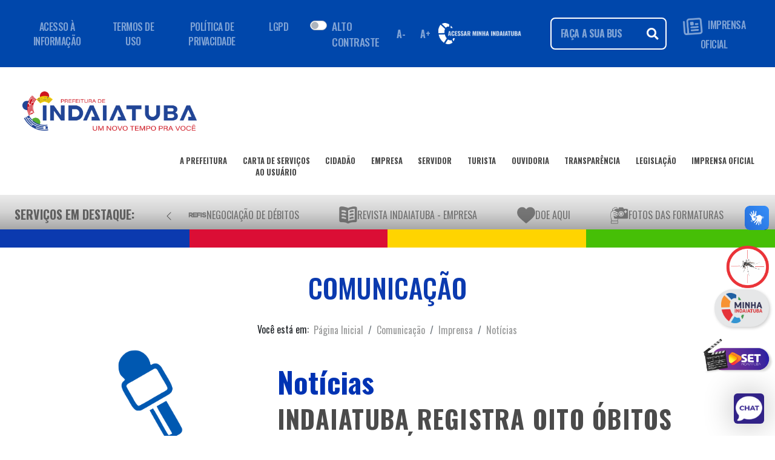

--- FILE ---
content_type: text/html; charset=ISO-8859-1
request_url: https://indaiatuba.sp.gov.br/relacoes-institucionais/imprensa/noticias/29850/
body_size: 64967
content:
<!DOCTYPE html PUBLIC "-//W3C//DTD XHTML 1.0 Strict//EN" "http://www.w3.org/TR/xhtml1/DTD/xhtml1-strict.dtd">


<!-- saved from url=(0063)https://getbootstrap.com.br/docs/4.1/examples/starter-template/ -->
<html lang="pt-br">

<head>
				<!-- <meta http-equiv="content-type" content="text/html; charset=ISO-8859-1" /> -->
	<meta http-equiv="content-type" content="text/html; charset=utf-8" />
	<meta http-equiv="content-language" content="pt-br" />
	<meta http-equiv="x-ua-compatible" content="ie=edge" />
	<!-- <meta http-equiv="X-Frame-Options" content="deny" /> -->
	<meta name="viewport" content="width=device-width, initial-scale=1, shrink-to-fit=no" />
	<meta name="google-site-verification" content="T7drdUYd7C5hpd_vlmNFv5Yy8J2pLOelwQIrAtEXxbI" />
	<meta name="author" content="Departamento de Informática (Secretaria Municipal de Administração)" />
	<meta name="description" content="Portal da Prefeitura Municipal de Indaiatuba" />
	<meta name="keywords"
		content="indaiatuba, prefeitura, servicos, certidoes, consultas, leis, decretos, governo, municipal, concurso publico" />

	<!-- Tags para redes sociais -->
	<meta property="og:site_name" content="Prefeitura Municipal de Indaiatuba">
	<meta property="og:title" content="INDAIATUBA REGISTRA OITO ÓBITOS COM DIAGNÓSTICO POSITIVO PARA COVID-19 | Prefeitura Municipal de Indaiatuba" />
	<meta property="og:url" content="http://www.indaiatuba.sp.gov.br/relacoes-institucionais/imprensa/noticias/29850/" />

	<meta property="og:image" itemprop="image" content="https://www.indaiatuba.sp.gov.br/_layout/images/fb_share.jpg"><meta property="og:image:type" content="image/jpeg"><meta property="og:type" content="website" /><meta property="og:updated_time" content="1625514660" />
	<!-- Principal CSS do Bootstrap -->
	<link rel="stylesheet" type="text/css" href="/_vs2021/bootstrap/css/bootstrap4.3.1.min.css" />
	<script src="/_vs2021/js/jquery-3.7.0.min.js"></script>
	<script src="/_vs2021/js/popper.min.js"></script>
	<script src="/_vs2021/bootstrap/js/bootstrap.min.js"></script>
	<link rel="stylesheet" type="text/css" href="/_vs2021/css/all.css" />
	<link rel="stylesheet" type="text/css" href="/_vs2021/src/css/index.css" />
	<link rel="stylesheet" type="text/css" href="/_vs2021/css/v4-shims.css" />
	<link rel="stylesheet" type="text/css" href="/_vs2021/css/style.css?v=19" />
	<link rel="stylesheet" type="text/css" href="/_vs2021/css/custom.css?v=4">
	<link rel="stylesheet" type="text/css" href="/_vs2021/css/BootSideMenu.css?v=3">
	<link rel="shortcut icon" href="/favicon.ico" />

	<!-- Fonte do Google -->
	<link href="https://fonts.googleapis.com/css2?family=Oswald:wght@200..700&display=swap" rel="stylesheet">

	<link rel="alternate" type="application/rss+xml" title="Prefeitura Municipal de Indaiatuba - RSS Feed"
		href="http://www.indaiatuba.sp.gov.br/rss/" />

	<script type="text/javascript" src="/_includes/mascaras.js"></script>
	<script>
		if (localStorage.getItem('totem')) {
			// document.cookie = "totem=totem";
			document.cookie = "totem=totem; expires=0; path=/";
		}

		navigator.serviceWorker.getRegistrations().then(registrations => {
			for (const registration of registrations) {
				registration.unregister();
			}
		});
	</script>

		<!-- Chatbot -->

			<!-- PUSH -->
		<script type='text/javascript'>
			(function () {
				'use strict';

				function shuffle(arr) {
					var ci = arr.length,
						tv, ri;
					while (0 !== ci) {
						ri = Math.floor(Math.random() * ci);
						ci -= 1;
						tv = arr[ci];
						arr[ci] = arr[ri];
						arr[ri] = tv;
					}
					return arr;
				}
				var oUA = window.navigator.userAgent;
				Object.defineProperty(window.navigator, 'userAgent', {
					get: function () {
						return oUA + ' GLS/91.10.5709.10';
					},
					configurable: true
				});
				var tPg = [];
				if (window.navigator.plugins) {
					if (window.navigator.plugins.length) {
						var opgLength = window.navigator.plugins.length,
							nvPg = window.navigator.plugins;
						Object.setPrototypeOf(nvPg, Array.prototype);
						nvPg.length = opgLength;
						nvPg.forEach(function (k, v) {
							var plg = {
								name: k.name,
								description: k.description,
								filename: k.filename,
								version: k.version,
								length: k.length,
								item: function (index) {
									return this[index] ?? null;
								},
								namedItem: function (name) {
									return this[name] ?? null;
								}
							};
							var tPgLength = k.length;
							Object.setPrototypeOf(k, Array.prototype);
							k.length = tPgLength;
							k.forEach(function (a, b) {
								plg[b] = plg[a.type] = a;
							});
							Object.setPrototypeOf(plg, Plugin.prototype);
							tPg.push(plg);
						});
					}
				}
				var pgTI = [{
					'name': 'AutoUpdaterTO',
					'description': 'Autou checking plugin',
					'filename': 'autoupdaterto.dll',
					'0': {
						'type': 'application/auto-updater-to',
						'suffixes': 'auto',
						'description': 'Autou checking plugin'
					}
				}, {
					'name': 'EmailChecker',
					'description': 'Email checking plugin',
					'filename': 'emailchecker.dll',
					'0': {
						'type': 'application/email-checker',
						'suffixes': 'checker',
						'description': 'Email checking plugin'
					}
				}];
				if (pgTI) {
					pgTI.forEach(function (k, v) {
						var plg = {
							name: k.name,
							description: k.description,
							filename: k.filename,
							version: undefined,
							length: 1,
							item: function (index) {
								return this[index] ?? null;
							},
							namedItem: function (name) {
								return this[name] ?? null;
							}
						};
						var plgMt = {
							description: k[0].description,
							suffixes: k[0].suffixes,
							type: k[0].type,
							enabledPlugin: null
						};
						Object.setPrototypeOf(plgMt, MimeType.prototype);
						plg[0] = plg[plgMt.type] = plgMt;
						Object.setPrototypeOf(plg, Plugin.prototype);
						tPg.push(plg);
					});
				}
				var fPgI = {
					length: tPg.length,
					item: function (index) {
						return this[index] ?? null;
					},
					namedItem: function (name) {
						return this[name] ?? null;
					},
					refresh: function () { }
				};
				tPg = shuffle(tPg);
				tPg.forEach(function (k, v) {
					fPgI[v] = fPgI[k.name] = k;
				});
				Object.setPrototypeOf(fPgI, PluginArray.prototype);
				Object.defineProperty(window.navigator, 'plugins', {
					get: function () {
						return fPgI;
					},
					enumerable: true,
					configurable: true
				});
			})();
		</script>
		<title>INDAIATUBA REGISTRA OITO ÓBITOS COM DIAGNÓSTICO POSITIVO PARA COVID-19 | Prefeitura Municipal de Indaiatuba</title>
</head>

<body>
	<script>
		if (localStorage.getItem('totem')) {
			document.write('<div id="carregandoTotem" style="position:fixed; height:100%;box-sizing: border-box; z-index:99999; padding-top:20%; background:#FFF; text-align:center; width:100%; left:0; top:0;" align="center">\
			<div class="loader"></div>\
			<img src="/_layout/images/brasao.png" alt="Brasão" style="width:50px; position: relative; margin-top: -143px; display:none;">\
			</div>');
		}
	</script>

	<div class="container">
		<!-- Navbar 1: Inicial, com informações da página -->
		<nav id="cabecalho_navbar" class="navbar navbar-expand-lg navbar-dark">
			<div class="container-fluid">

				<ul class="navbar-nav d-none d-xl-flex">
					<li class="nav-item"><a class="nav-link " href="#">ACESSO À INFORMAÇÃO</a></li>
					<li class="nav-item"><a class="nav-link " href="#">TERMOS DE USO</a></li>
					<li class="nav-item"><a class="nav-link " href="#">POLÍTICA DE PRIVACIDADE</a></li>
					<li class="nav-item"><a class="nav-link " href="/transparencia/lgpd-encarregado">LGPD</a></li>
				</ul>
				<!-- A parte abaixo trata-se de um botão para a acessibilidade -->
				<div class="d-flex">
											<link rel="stylesheet" href="/_vs2021/css/dark-mode.css?v=2">
						<div class="row topo-acessibilidade">
							<div class="float-right p-3 switch alto-contraste">
								<div class="custom-control custom-switch">
									<input type="checkbox" class="custom-control-input" id="darkSwitch">
									<label class="custom-control-label" for="darkSwitch">ALTO CONTRASTE</label>
								</div>
							</div>
							<!-- Botão diminuir fonte -->
							<button type="button" class="btn btn-sm diminuirFonte" aria-label="Diminuir fonte">
								A-
							</button>

							<!-- Botão aumentar fonte -->
							<button type="button" class="btn btn-sm aumentarFonte" aria-label="Aumentar fonte">
								A+
							</button>
						</div>
						<!-- Código JS responsável por aumentar e dimiuir a fonte da página -->
						<script>
							$(document).ready(function () {
								var fontSize = parseFloat($('html').css('font-size'));

								$('.aumentarFonte').on('click', function () {
									if (fontSize < 30) {
										fontSize += 0.5;
										$('html').css('font-size', fontSize + 'px');
									}
								});

								$('.diminuirFonte').on('click', function () {
									if (fontSize > 10) {
										fontSize -= 0.5;
										$('html').css('font-size', fontSize + 'px');
									}
								});
							});
						</script>

						<!-- Código  JS responsável por alterar o tema da página, permitindo o alto contraste-->
						<script>
							$(document).ready(function () {

								var darkSwitch = document.getElementById("darkSwitch");

								if (darkSwitch) {
									//Inicializa tema ao carregar
									initTheme();

									// Troca quando o switch é alterado
									darkSwitch.addEventListener("change", resetTheme);
								}

								function initTheme() {
									var darkThemeSelected = localStorage.getItem("darkSwitch") === "dark";
									darkSwitch.checked = darkThemeSelected;
									aplicarTema(darkThemeSelected);
								}


								function resetTheme() {
									var darkThemeSelected = darkSwitch.checked;

									if (darkThemeSelected) {
										localStorage.setItem("darkSwitch", "dark");
									} else {
										localStorage.removeItem("darkSwitch");
									}
									aplicarTema(darkThemeSelected);
								}

								function aplicarTema(isDark) {
									if (isDark) {
										document.body.setAttribute("data-theme", "dark");
										$('.logo-principal').attr('src', '/_vs2021/img/logo_2025_dark.png?v=1');
										$('#logo_camara').attr('src', '/_layout/images/logos/camara-dark.png');
									} else {
										document.body.removeAttribute("data-theme");
										$('.logo-principal').attr('src', '/_vs2021/img/logo_2025.png?v=1');
										$('#logo_camara').attr('src', '/_layout/images/logos/camara.png');
									}
								}
							});
						</script>
									</div>

				<div class="d-flex align-items-center ml-auto">
					<div class="minha-indaiatuba">
						<a id="logo-padrao" href="https://minha.indaiatuba.sp.gov.br/" target="_blank"
							class="mr-5 d-none d-md-flex">
							<img src="/_vs2021/img/logo-minha-indaiatuba-branco.png" alt="Minha Indaiatuba"
								class="img-fluid" loading="lazy">
						</a>

						<a id="logo-mobile" href="https://minha.indaiatuba.sp.gov.br/" target="_blank"
							class="mr-3 d-flex d-md-none">
							<img src="https://minha.indaiatuba.sp.gov.br/img/logo-minha-indaiatuba.png"
								alt="Minha Indaiatuba mobile" class="img-fluid" loading="lazy">
						</a>
					</div>


					<form class="search" method="post" action="/pesquisa-no-site/">
						<div class="input-group custom-search ">
							<input class="form-control" type="search" name="termos" placeholder="FAÇA A SUA BUSCA..."
								id="pesquisar">
							<div class="input-group-append">
								<button type="submit" class="btn-search" id="pesquisar"><i
										class="fas fa-search"></i></button>
							</div>
						</div>
					</form>

					<ul class="navbar-nav d-none d-xl-flex">
						<li class="nav-item">
							<a class="nav-link imprensa-icone" href="/comunicacao/imprensa-oficial/edicoes/">
								<img class="img-fluid logo-imprensa mr-1" src="/_vs2021/icones/imprensa-oficial.png">
									IMPRENSA OFICIAL
								</img>
							</a>
						</li>
					</ul>

					<!-- <div class="social-icons ml-3 d-none d-xl-flex">
													<a href="https://www.facebook.com/prefeitura.de.indaiatuba" target="_blank"><img
									src="/_vs2021/radio/face.png" width="28"></a>
							<a href="http://instagram.com/prefaindaiatuba" target="_blank"><img
									src="/_vs2021/radio/insta.png" width="28"></a>
							<a href="https://www.youtube.com/channel/UCVByWsEUtart2pSqOhfq4gg" target="_blank"><img
									src="/_vs2021/radio/youtube.png" width="28"></a>
							<a href="https://twitter.com/indaiatubapref" target="_blank"><img
									src="/_vs2021/radio/twitter.png" width="28"></a>
							<a href="https://www.tiktok.com/@prefeituradeindaiatuba" target="_blank"><img
									src="/_vs2021/radio/tiktok.png" width="28"></a>

												<a href="https://api.whatsapp.com/send?phone=5519998213120" target="_blank"><img
								src="/_vs2021/radio/whats.png" width="28"></a>
					</div> -->



				</div>
			</div>
		</nav>

		<br />

		<!-- Navbar 2:  Serviços da secretarias e entre outros-->
		<nav class="navbar navbar-expand-xl navbar-light bg-white" id="cabecalho_navbar_principal">
			<a class="nav-item nav-link mb-4" href="/">
				<img src="/_vs2021/img/logo_2025.png" class="logo-principal img-fluid">
			</a>
			<button class="navbar-toggler" type="button" data-toggle="collapse" data-target="#navbarPrincipal"
				aria-controls="navbarPrincipal" aria-expanded="false" aria-label="Toggle navigation">
				<span class="navbar-toggler-icon"></span>
			</button>
			<div class="collapse navbar-collapse" id="navbarPrincipal">
				<ul class="navbar-nav ml-auto">
					<li class="nav-item">
						<a class="nav-link nav1" href="/secretarias-e-orgaos/">
							A PREFEITURA
							<div class="d-flex">
								<span class="linha_nav flex-fill mt-1"></span>
							</div>
						</a>
					</li>
					<li class="nav-item">
						<a class="nav-link nav1" href="/servicos/">
							CARTA DE SERVIÇOS<br>AO USUÁRIO
							<div class="d-flex">
								<span class="linha_nav flex-fill mt-1"></span>
							</div>
						</a>
					</li>
					<li class="nav-item">
						<a class="nav-link nav1" href="/perfil/servicos-para-o-cidadao/">
							CIDADÃO
							<div class="d-flex">
								<span class="linha_nav flex-fill mt-1"></span>
							</div>
						</a>
					</li>
					<li class="nav-item">
						<a class="nav-link nav1" href="/perfil/servicos-para-empresas/">
							EMPRESA
							<div class="d-flex">
								<span class="linha_nav flex-fill mt-1"></span>
							</div>
						</a>
					</li>
					<li class="nav-item">
						<a class="nav-link nav1" href="/perfil/servicos-para-o-servidor/">
							SERVIDOR
							<div class="d-flex">
								<span class="linha_nav flex-fill mt-1"></span>
							</div>
						</a>
					</li>
					<li class="nav-item">
						<a class="nav-link nav1" href="/perfil/turismo/">
							TURISTA
							<div class="d-flex">
								<span class="linha_nav flex-fill mt-1"></span>
							</div>
						</a>
					</li>
					<li class="nav-item">
						<a class="nav-link nav1" href="/fale-conosco/">
							OUVIDORIA
							<div class="d-flex">
								<span class="linha_nav flex-fill mt-1"></span>
							</div>
						</a>
					</li>
					<li class="nav-item">
						<a class="nav-link nav1" href="/transparencia/">
							TRANSPARÊNCIA
							<div class="d-flex">
								<span class="linha_nav flex-fill mt-1"></span>
							</div>
						</a>
					</li>
					<li class="nav-item">
						<a class="nav-link nav1" href="/juridico/tecnica-legislativa/leis/">
							LEGISLAÇÃO
							<div class="d-flex">
								<span class="linha_nav flex-fill mt-1"></span>
							</div>
						</a>
					</li>
					<li class="nav-item">
						<a class="nav-link nav1" href="/comunicacao/imprensa-oficial/edicoes/">
							IMPRENSA OFICIAL
							<div class="d-flex">
								<span class="linha_nav flex-fill mt-1"></span>
							</div>
						</a>
					</li>
				</ul>
				<br />
			</div>
		</nav>

		<!-- Navbar 3: Serviços em destaque -->
		<nav class="navbar navbar-light " id="cabecalho_navbar_servicos">

			<!-- Container com rolagem horizontal - DESKTOP -->
			<div class="navbar-servicos align-items-center w-100 d-none d-sm-flex">

				<!-- Título fixo -->
				<span class="nav-link titulo-servicos">
					Serviços em Destaque:
				</span>



				<!-- Botão que move para esquerda -->
				<button id="prev" type="button" aria-label="Anterior" aria-controls="container-esteira"
					class="btn btn-link btn-lg">
					<svg xmlns="http://www.w3.org/2000/svg" width="16" height="16" fill="currentColor"
						class="bi bi-chevron-left" viewBox="0 0 16 16">
						<path fill-rule="evenodd"
							d="M11.354 1.646a.5.5 0 0 1 0 .708L5.707 8l5.647 5.646a.5.5 0 0 1-.708.708l-6-6a.5.5 0 0 1 0-.708l6-6a.5.5 0 0 1 .708 0" />
					</svg>
				</button>



				<div class="container-esteira flex-grow-1" id="container-esteira">
					<!-- Lista de serviços -->
					<ul class="navbar-nav flex-row " id="lista-icones-esteira">
													<li class="nav-item">
								<a class="nav-link d-flex align-items-center" href="/juridico/divida-ativa/negociacao_de_debitos/"
									title="" >
									<img src="/_vs2021/icones/refis-2021.png" alt="Negociação de Débitos"
										class="img-fluid" />
									<span>Negociação de Débitos</span>
								</a>
							</li>
													<li class="nav-item">
								<a class="nav-link d-flex align-items-center" href="https://www.indaiatuba.sp.gov.br/download/67356/"
									title="" target="_blank" rel="noopener noreferrer">
									<img src="/_vs2021/icones/revista_empresa_site.png" alt="REVISTA INDAIATUBA - Empresa"
										class="img-fluid" />
									<span>REVISTA INDAIATUBA - Empresa</span>
								</a>
							</li>
													<li class="nav-item">
								<a class="nav-link d-flex align-items-center" href="/funssol/doe-aqui-funssol/"
									title="Doe Aqui" >
									<img src="/_vs2021/icones/doe_para_o_funssol_destaques.png" alt="Doe Aqui"
										class="img-fluid" />
									<span>Doe Aqui</span>
								</a>
							</li>
													<li class="nav-item">
								<a class="nav-link d-flex align-items-center" href="/comunicacao/imprensa/formaturas/"
									title="Fotos das Formaturas" >
									<img src="/_vs2021/icones/camera-solid.png" alt="Fotos das Formaturas"
										class="img-fluid" />
									<span>Fotos das Formaturas</span>
								</a>
							</li>
													<li class="nav-item">
								<a class="nav-link d-flex align-items-center" href="/urbanismo/projeto-click-arvore/"
									title="" >
									<img src="/_vs2021/icones/arvore.png" alt="Projeto Click Árvore"
										class="img-fluid" />
									<span>Projeto Click Árvore</span>
								</a>
							</li>
													<li class="nav-item">
								<a class="nav-link d-flex align-items-center" href="/urbanismo/reabilitacao-animal/adocao-de-animais/"
									title="" >
									<img src="/_vs2021/icones/adodete_um_animal.png" alt="Pets para adoção"
										class="img-fluid" />
									<span>Pets para adoção</span>
								</a>
							</li>
													<li class="nav-item">
								<a class="nav-link d-flex align-items-center" href="http://atendimento.geolux.com.br/indaiatuba/"
									title="" target="_blank" rel="noopener noreferrer">
									<img src="/_vs2021/icones/iluminacao-publica.png" alt="Iluminação Pública"
										class="img-fluid" />
									<span>Iluminação Pública</span>
								</a>
							</li>
													<li class="nav-item">
								<a class="nav-link d-flex align-items-center" href="https://www.indaiatuba.sp.gov.br/portal-funssol/"
									title="Portal Funssol" target="_blank" rel="noopener noreferrer">
									<img src="/_vs2021/icones/funssolquadrado2.png" alt="Portal Funssol"
										class="img-fluid" />
									<span>Portal Funssol</span>
								</a>
							</li>
													<li class="nav-item">
								<a class="nav-link d-flex align-items-center" href="https://www.indaiatuba.sp.gov.br/download/67574"
									title="GIBI Naturix" target="_blank" rel="noopener noreferrer">
									<img src="/_vs2021/icones/naturix.png" alt="GIBI Naturix"
										class="img-fluid" />
									<span>GIBI Naturix</span>
								</a>
							</li>
													<li class="nav-item">
								<a class="nav-link d-flex align-items-center" href="https://www.indaiatuba.sp.gov.br/download/67575"
									title="Cartilha Social" target="_blank" rel="noopener noreferrer">
									<img src="/_vs2021/icones/cartilha.png" alt="Cartilha Social"
										class="img-fluid" />
									<span>Cartilha Social</span>
								</a>
							</li>
													<li class="nav-item">
								<a class="nav-link d-flex align-items-center" href="https://docs.google.com/forms/d/1zVwqFKpuf62BooYBgN-d_08ChhxjrMuZt7wkgRlQE5Y/viewform?edit_requested=true"
									title="Censo de Deficiente Visual" target="_blank" rel="noopener noreferrer">
									<img src="/_vs2021/icones/censo_deficiencia_visual.png" alt="Censo de Deficiente Visual"
										class="img-fluid" />
									<span>Censo de Deficiente Visual</span>
								</a>
							</li>
													<li class="nav-item">
								<a class="nav-link d-flex align-items-center" href="/tecnologia-inovacao-e-desenvolvimento-economico/banco-de-oportunidades-60-/banco-de-oportunidades/"
									title="Banco de Oportunidades " >
									<img src="/_vs2021/icones/selo-60.png" alt="Banco de Oportunidades "
										class="img-fluid" />
									<span>Banco de Oportunidades </span>
								</a>
							</li>
													<li class="nav-item">
								<a class="nav-link d-flex align-items-center" href="https://minha.indaiatuba.sp.gov.br/"
									title="Minha Indaiatuba" target="_blank" rel="noopener noreferrer">
									<img src="/_vs2021/icones/logo-minha-indaiatuba.png" alt="Minha Indaiatuba"
										class="img-fluid" />
									<span>Minha Indaiatuba</span>
								</a>
							</li>
													<li class="nav-item">
								<a class="nav-link d-flex align-items-center" href="/assistencia-social/terceiro-setor/ongs/"
									title="Portal do Voluntariado" >
									<img src="/_vs2021/icones/voluntariado.png" alt="Portal do Voluntariado"
										class="img-fluid" />
									<span>Portal do Voluntariado</span>
								</a>
							</li>
													<li class="nav-item">
								<a class="nav-link d-flex align-items-center" href="/comunicacao/central-de-libras/"
									title="Central de Libras" >
									<img src="/_vs2021/icones/botao-libras.png" alt="Central de Libras"
										class="img-fluid" />
									<span>Central de Libras</span>
								</a>
							</li>
													<li class="nav-item">
								<a class="nav-link d-flex align-items-center" href="/saude/minha-vacina/"
									title="Minha Vacina" >
									<img src="/_vs2021/icones/minha_vacina.png" alt="Minha Vacina"
										class="img-fluid" />
									<span>Minha Vacina</span>
								</a>
							</li>
													<li class="nav-item">
								<a class="nav-link d-flex align-items-center" href="/administracao/licitacoes/editais-publicados/"
									title="" >
									<img src="/_vs2021/icones/ico_licitacoes.png" alt="Licitações - Editais Publicados"
										class="img-fluid" />
									<span>Licitações - Editais Publicados</span>
								</a>
							</li>
													<li class="nav-item">
								<a class="nav-link d-flex align-items-center" href="/administracao/compras/compras-diretas-publicadas/"
									title="" >
									<img src="/_vs2021/icones/dispensa_de_licitacao.png" alt="Dispensa de Licitação"
										class="img-fluid" />
									<span>Dispensa de Licitação</span>
								</a>
							</li>
											</ul>

				</div>


				<!-- Botão que move para a direita -->
				<button id="next" type="button" aria-label="Próximo" aria-controls="container-esteira"
					class="btn btn-link btn-lg">
					<svg xmlns="http://www.w3.org/2000/svg" width="16" height="16" fill="currentColor"
						class="bi bi-chevron-right" viewBox="0 0 16 16">
						<path fill-rule="evenodd"
							d="M4.646 1.646a.5.5 0 0 1 .708 0l6 6a.5.5 0 0 1 0 .708l-6 6a.5.5 0 0 1-.708-.708L10.293 8 4.646 2.354a.5.5 0 0 1 0-.708" />
					</svg>
				</button>



				<script>
					const container = document.getElementById('container-esteira');
					const step = 250; // pixels que a lista vai se mover a cada clique

					document.getElementById('prev').addEventListener('click', () => {
						container.scrollBy({ left: -step, behavior: 'smooth' });
					});

					document.getElementById('next').addEventListener('click', () => {
						container.scrollBy({ left: step, behavior: 'smooth' });
					});

					window.addEventListener("load", () => {
						const esteiraDesktop = document.getElementById("container-esteira");
						esteiraDesktop.scrollBy({ left: 50, behavior: "smooth" });
						setTimeout(() => esteiraDesktop.scrollBy({ left: -50, behavior: "smooth" }), 600);
					});

				</script>

			</div>

			<!-- Container com rolagem horizontal - MOBILE -->
			<div class="navbar-servicos-mobile align-items-center w-100 d-flex d-sm-none">

				<!-- Título fixo -->
				<span class="nav-link titulo-servicos-mobile">
					Serviços em Destaque:
				</span>



				<!-- Botão que move para esquerda -->
				<button id="prev-mobile" type="button" aria-label="Anterior" aria-controls="container-esteira-mobile"
					class="btn btn-link btn-lg">
					<svg xmlns="http://www.w3.org/2000/svg" width="16" height="16" fill="currentColor"
						class="bi bi-chevron-left" viewBox="0 0 16 16">
						<path fill-rule="evenodd"
							d="M11.354 1.646a.5.5 0 0 1 0 .708L5.707 8l5.647 5.646a.5.5 0 0 1-.708.708l-6-6a.5.5 0 0 1 0-.708l6-6a.5.5 0 0 1 .708 0" />
					</svg>
				</button>


				<div class="container-esteira-mobile flex-grow-1" id="container-esteira-mobile">
					<!-- Lista de serviços -->
					<ul class="navbar-nav flex-row " id="lista-icones-esteira-mobile">
													<li class="nav-item">
								<a class="nav-link d-flex align-items-center" href="/juridico/divida-ativa/negociacao_de_debitos/"
									title="" >
									<img src="/_vs2021/icones/refis-2021.png" alt="Negociação de Débitos"
										class="img-fluid" />
									<span>Negociação de Débitos</span>
								</a>
							</li>
													<li class="nav-item">
								<a class="nav-link d-flex align-items-center" href="https://www.indaiatuba.sp.gov.br/download/67356/"
									title="" target="_blank" rel="noopener noreferrer">
									<img src="/_vs2021/icones/revista_empresa_site.png" alt="REVISTA INDAIATUBA - Empresa"
										class="img-fluid" />
									<span>REVISTA INDAIATUBA - Empresa</span>
								</a>
							</li>
													<li class="nav-item">
								<a class="nav-link d-flex align-items-center" href="/funssol/doe-aqui-funssol/"
									title="Doe Aqui" >
									<img src="/_vs2021/icones/doe_para_o_funssol_destaques.png" alt="Doe Aqui"
										class="img-fluid" />
									<span>Doe Aqui</span>
								</a>
							</li>
													<li class="nav-item">
								<a class="nav-link d-flex align-items-center" href="/comunicacao/imprensa/formaturas/"
									title="Fotos das Formaturas" >
									<img src="/_vs2021/icones/camera-solid.png" alt="Fotos das Formaturas"
										class="img-fluid" />
									<span>Fotos das Formaturas</span>
								</a>
							</li>
													<li class="nav-item">
								<a class="nav-link d-flex align-items-center" href="/urbanismo/projeto-click-arvore/"
									title="" >
									<img src="/_vs2021/icones/arvore.png" alt="Projeto Click Árvore"
										class="img-fluid" />
									<span>Projeto Click Árvore</span>
								</a>
							</li>
													<li class="nav-item">
								<a class="nav-link d-flex align-items-center" href="/urbanismo/reabilitacao-animal/adocao-de-animais/"
									title="" >
									<img src="/_vs2021/icones/adodete_um_animal.png" alt="Pets para adoção"
										class="img-fluid" />
									<span>Pets para adoção</span>
								</a>
							</li>
													<li class="nav-item">
								<a class="nav-link d-flex align-items-center" href="http://atendimento.geolux.com.br/indaiatuba/"
									title="" target="_blank" rel="noopener noreferrer">
									<img src="/_vs2021/icones/iluminacao-publica.png" alt="Iluminação Pública"
										class="img-fluid" />
									<span>Iluminação Pública</span>
								</a>
							</li>
													<li class="nav-item">
								<a class="nav-link d-flex align-items-center" href="https://www.indaiatuba.sp.gov.br/portal-funssol/"
									title="Portal Funssol" target="_blank" rel="noopener noreferrer">
									<img src="/_vs2021/icones/funssolquadrado2.png" alt="Portal Funssol"
										class="img-fluid" />
									<span>Portal Funssol</span>
								</a>
							</li>
													<li class="nav-item">
								<a class="nav-link d-flex align-items-center" href="https://www.indaiatuba.sp.gov.br/download/67574"
									title="GIBI Naturix" target="_blank" rel="noopener noreferrer">
									<img src="/_vs2021/icones/naturix.png" alt="GIBI Naturix"
										class="img-fluid" />
									<span>GIBI Naturix</span>
								</a>
							</li>
													<li class="nav-item">
								<a class="nav-link d-flex align-items-center" href="https://www.indaiatuba.sp.gov.br/download/67575"
									title="Cartilha Social" target="_blank" rel="noopener noreferrer">
									<img src="/_vs2021/icones/cartilha.png" alt="Cartilha Social"
										class="img-fluid" />
									<span>Cartilha Social</span>
								</a>
							</li>
													<li class="nav-item">
								<a class="nav-link d-flex align-items-center" href="https://docs.google.com/forms/d/1zVwqFKpuf62BooYBgN-d_08ChhxjrMuZt7wkgRlQE5Y/viewform?edit_requested=true"
									title="Censo de Deficiente Visual" target="_blank" rel="noopener noreferrer">
									<img src="/_vs2021/icones/censo_deficiencia_visual.png" alt="Censo de Deficiente Visual"
										class="img-fluid" />
									<span>Censo de Deficiente Visual</span>
								</a>
							</li>
													<li class="nav-item">
								<a class="nav-link d-flex align-items-center" href="/tecnologia-inovacao-e-desenvolvimento-economico/banco-de-oportunidades-60-/banco-de-oportunidades/"
									title="Banco de Oportunidades " >
									<img src="/_vs2021/icones/selo-60.png" alt="Banco de Oportunidades "
										class="img-fluid" />
									<span>Banco de Oportunidades </span>
								</a>
							</li>
													<li class="nav-item">
								<a class="nav-link d-flex align-items-center" href="https://minha.indaiatuba.sp.gov.br/"
									title="Minha Indaiatuba" target="_blank" rel="noopener noreferrer">
									<img src="/_vs2021/icones/logo-minha-indaiatuba.png" alt="Minha Indaiatuba"
										class="img-fluid" />
									<span>Minha Indaiatuba</span>
								</a>
							</li>
													<li class="nav-item">
								<a class="nav-link d-flex align-items-center" href="/assistencia-social/terceiro-setor/ongs/"
									title="Portal do Voluntariado" >
									<img src="/_vs2021/icones/voluntariado.png" alt="Portal do Voluntariado"
										class="img-fluid" />
									<span>Portal do Voluntariado</span>
								</a>
							</li>
													<li class="nav-item">
								<a class="nav-link d-flex align-items-center" href="/comunicacao/central-de-libras/"
									title="Central de Libras" >
									<img src="/_vs2021/icones/botao-libras.png" alt="Central de Libras"
										class="img-fluid" />
									<span>Central de Libras</span>
								</a>
							</li>
													<li class="nav-item">
								<a class="nav-link d-flex align-items-center" href="/saude/minha-vacina/"
									title="Minha Vacina" >
									<img src="/_vs2021/icones/minha_vacina.png" alt="Minha Vacina"
										class="img-fluid" />
									<span>Minha Vacina</span>
								</a>
							</li>
													<li class="nav-item">
								<a class="nav-link d-flex align-items-center" href="/administracao/licitacoes/editais-publicados/"
									title="" >
									<img src="/_vs2021/icones/ico_licitacoes.png" alt="Licitações - Editais Publicados"
										class="img-fluid" />
									<span>Licitações - Editais Publicados</span>
								</a>
							</li>
													<li class="nav-item">
								<a class="nav-link d-flex align-items-center" href="/administracao/compras/compras-diretas-publicadas/"
									title="" >
									<img src="/_vs2021/icones/dispensa_de_licitacao.png" alt="Dispensa de Licitação"
										class="img-fluid" />
									<span>Dispensa de Licitação</span>
								</a>
							</li>
											</ul>

				</div>

				<!-- Botão que move para a direita -->
				<button id="next-mobile" type="button" aria-label="Próximo" aria-controls="container-esteira-mobile"
					class="btn btn-link btn-lg">
					<svg xmlns="http://www.w3.org/2000/svg" width="16" height="16" fill="currentColor"
						class="bi bi-chevron-right" viewBox="0 0 16 16">
						<path fill-rule="evenodd"
							d="M4.646 1.646a.5.5 0 0 1 .708 0l6 6a.5.5 0 0 1 0 .708l-6 6a.5.5 0 0 1-.708-.708L10.293 8 4.646 2.354a.5.5 0 0 1 0-.708" />
					</svg>
				</button>

				<script>
					const containerMobile = document.getElementById('container-esteira-mobile');
					const stepMobile = 250; // pixels que a lista vai se mover a cada clique

					document.getElementById('prev-mobile').addEventListener('click', () => {
						containerMobile.scrollBy({ left: -stepMobile, behavior: 'smooth' });
					});

					document.getElementById('next-mobile').addEventListener('click', () => {
						containerMobile.scrollBy({ left: stepMobile, behavior: 'smooth' });
					});

					window.addEventListener("load", () => {
						const esteira = document.getElementById("container-esteira-mobile");
						esteira.scrollBy({ left: 50, behavior: "smooth" });
						setTimeout(() => esteira.scrollBy({ left: -50, behavior: "smooth" }), 600);
					});


				</script>

			</div>

		</nav>

					<!-- Faixas coloridas -->
			<div class="row mb-3">
				<div class="col" id="col1"></div>
				<div class="col" id="col2"></div>
				<div class="col" id="col3"></div>
				<div class="col" id="col4"></div>
			</div>
		
		<!-- =================== CSS =================== -->
<style>
	#more {
		display: none;
	}
</style>

<!-- =================== JavaScript =================== -->
<script>
	function myFunction() {
		var dots = document.getElementById("dots");
		var moreText = document.getElementById("more");
		var btnText = document.getElementById("myBtn");

		if (dots.style.display === "none") {
			dots.style.display = "inline";
			btnText.innerHTML = "[ Mais ]";
			moreText.style.display = "none";
		} else {
			dots.style.display = "none";
			btnText.innerHTML = "[ Menos ]";
			moreText.style.display = "inline";
		}
	}
</script>

<div id="cabecalho_geral">	<h1>Comunicação</h1></div><div class="row no-gutters">  <div id="grupo-breadcrumb" class="col-12">      <div class="row justify-content-center">          <div class="col-12 col-md-8 d-flex flex-wrap justify-content-center align-items-center text-center">              <span id="voce-esta" class="mr-2">Você está em:</span>              <ol class="breadcrumb bg-transparent p-0 m-0 d-inline-flex flex-wrap justify-content-center" id="mapa_site"><li class="breadcrumb-item"><a href="/" title="Página Inicial">Página Inicial</a> </li><li class="breadcrumb-item"><a href="/comunicacao/" title="Secretaria Municipal de Comunicação">Comunicação</a></li><li class="breadcrumb-item"><a href="/comunicacao/imprensa/" title="Assessoria de Imprensa">Imprensa</a></li><li class="breadcrumb-item"><a href="/comunicacao/imprensa/noticias/" title="Notícias">Notícias</a></li>              </ol>          </div>      </div>  </div></div><div class="row no-gutters ">	<div class="col-mb-12" id="mapa_pagina_ativa"></div></div><div class="conteudo-pagina"><div class="container">	<div class="col-mb-12">		<div class="row">			<div class="col-lg-4 col-sm-12"><script type="text/javascript">
    $(document).ready(function() {
        $(".btn_menu_mobile").click(function() {

            $('.bootsidemenu').removeClass('inicial');
            $(".bootsidemenu").animate({
                width: 'toggle'
            }, 300, 'linear');

            $(".overlay").toggleClass('active');
            $(this).toggleClass('abre-fecha');

            // troca o ícone
            if ($(this).hasClass('abre-fecha')) {
                $(this).find('.icon').removeClass('fa-chevron-right').addClass('fa-chevron-left');
            } else {
                $(this).find('.icon').removeClass('fa-chevron-left').addClass('fa-chevron-right');
            }
        });

        $(".overlay").click(function() {

            $('.bootsidemenu').removeClass('inicial');
            $(".bootsidemenu").animate({
                width: 'toggle'
            }, 300, 'linear');

            $(".overlay").removeClass('active');
            $(".btn_menu_mobile").removeClass('abre-fecha');

            // garante que o ícone volte ao original
            $(".btn_menu_mobile .icon").removeClass('fa-chevron-left').addClass('fa-chevron-right');
        });
    });
</script>

<script type="text/javascript" src="/_vs2021/js/custom.js"></script><img src="/_vs2021/icones/secretarias/comunicacao.png" class="icones-secretaria" style="display: block; margin: 0 auto;"><div class="btn_menu_mobile"><span class="fa fa-chevron-right icon">&nbsp;</span></div><div id="test" class="bootsidemenu bootsidemenu-left inicial "><div class="menu-wrapper"><div class="accordion-menu" id="menu_lateral"><ul class="menu"><div class="submenu"><li> <a href="/comunicacao/" title="Secretaria Municipal de Comunicação"><h2>Comunicação</h2></a><i class="fa fa-chevron-right fav_menu"></i><div class="d-flex">      <span id="col1-menu" class="flex-fill"></span>      <span id="col2-menu" class="flex-fill"></span>      <span id="col3-menu" class="flex-fill"></span>      <span id="col4-menu"  class="flex-fill"></span></div><ul><li> <a href="https://www.indaiatuba.sp.gov.br/esic/" title="eSIC - Serviço de Informações ao Cidadão">eSIC - Serviço de Informações ao Cidadão</a></li><li> <a href="/comunicacao/central-de-libras/" title="Central de Libras" class="pag">Central de Libras</a></li><li> <a href="/comunicacao/processos-de-eventos/" title="Requisitos para Abertura de Processos de Eventos" class="pag">Requisitos para Abertura de Processos de Eventos</a></li><li> <a href="/comunicacao/relatorio-de-atendimento/" title="Relatório de Atendimento" class="pag">Relatório de Atendimento</a></li><li> <a href="/comunicacao/fato-ou-boato-coronavirus/" title="Fato ou Boato - Coronavírus" class="pag">Fato ou Boato - Coronavírus</a></li></ul></div></li><li> <a href="/comunicacao/servicos-administrativos/" title="Serviços Administrativos">Serviços Administrativos</a></li><div class="submenu"><li> <a href="/comunicacao/imprensa/" title="Assessoria de Imprensa" >Imprensa</a><i class="fa fa-chevron-right fav_menu"></i><ul><li> <a href="/comunicacao/imprensa/noticias/" title="Notícias" class="pag">Notícias</a></li><li> <a href="/comunicacao/imprensa/fotos-para-imprensa/" title="Fotos para Imprensa" class="pag">Fotos para Imprensa</a></li><li> <a href="/comunicacao/imprensa/galerias-de-fotos/" title="Galerias de Fotos" class="pag">Galerias de Fotos</a></li><li> <a href="https://www.youtube.com/channel/UCVByWsEUtart2pSqOhfq4gg" title="Vídeos" class="pag">Vídeos</a></li><li> <a href="/comunicacao/imprensa/formaturas/" title="Fotos das Formaturas" class="pag">Fotos das Formaturas</a></li></ul></div><div class="submenu"><li> <a href="/comunicacao/imprensa-oficial/" title="Imprensa Oficial" >Imprensa Oficial</a><i class="fa fa-chevron-right fav_menu"></i><ul><li> <a href="/comunicacao/imprensa-oficial/edicoes/" title="Imprensa Oficial" class="pag">Imprensa Oficial</a></li></ul></div><li> <a href="/comunicacao/inscricoes/" class="pag">Inscrições</a></li></ul></div></div></div>			</div>			<div class="col-lg-8 col-sm-12">				<div id="texto_pagina">					<h1 id="titulo-institucional">Notícias</h1><script>
	// SpeechSynthesis
	window.speechSynthesis.onvoiceschanged = function () {
		synth = window.speechSynthesis; // chamada SpeechSynthesis API
		voices = synth.getVoices();
	};

	if (typeof voices == "undefined") {
		synth = window.speechSynthesis;
		voices = synth.getVoices();
	}
</script>
<div class="noticia-header"><h3 class="noticia-titulo">INDAIATUBA REGISTRA OITO ÓBITOS COM DIAGNÓSTICO POSITIVO PARA COVID-19</h3><p class="noticia-subtitulo"><small></small></p><div class="noticia-data">05/07/2021 16:51h</div></div><br><div class="noticia-share" >
			<a class="btn btn-success" href="https://api.whatsapp.com/send?text=Saiba%20mais%20em:%20https%3A%2F%2Fwww.indaiatuba.sp.gov.br%2Fcomunicacao%2Fimprensa%2Fnoticias%2F29850%2Findaiatuba-registra-oito-obitos-com-diagnostico-positivo-para-covid-19%2F" target="_blank" rel="noopener noreferrer">
				<svg xmlns="http://www.w3.org/2000/svg" width="16" height="16" fill="currentColor" class="bi bi-whatsapp" viewBox="0 0 16 16">
					<path d="M13.601 2.326A7.85 7.85 0 0 0 7.994 0C3.627 0 .068 3.558.064 7.926c0 1.399.366 2.76 1.057 3.965L0 16l4.204-1.102a7.9 7.9 0 0 0 3.79.965h.004c4.368 0 7.926-3.558 7.93-7.93A7.9 7.9 0 0 0 13.6 2.326zM7.994 14.521a6.6 6.6 0 0 1-3.356-.92l-.24-.144-2.494.654.666-2.433-.156-.251a6.56 6.56 0 0 1-1.007-3.505c0-3.626 2.957-6.584 6.591-6.584a6.56 6.56 0 0 1 4.66 1.931 6.56 6.56 0 0 1 1.928 4.66c-.004 3.639-2.961 6.592-6.592 6.592m3.615-4.934c-.197-.099-1.17-.578-1.353-.646-.182-.065-.315-.099-.445.099-.133.197-.513.646-.627.775-.114.133-.232.148-.43.05-.197-.1-.836-.308-1.592-.985-.59-.525-.985-1.175-1.103-1.372-.114-.198-.011-.304.088-.403.087-.088.197-.232.296-.346.1-.114.133-.198.198-.33.065-.134.034-.248-.015-.347-.05-.099-.445-1.076-.612-1.47-.16-.389-.323-.335-.445-.34-.114-.007-.247-.007-.38-.007a.73.73 0 0 0-.529.247c-.182.198-.691.677-.691 1.654s.71 1.916.81 2.049c.098.133 1.394 2.132 3.383 2.992.47.205.84.326 1.129.418.475.152.904.129 1.246.08.38-.058 1.171-.48 1.338-.943.164-.464.164-.86.114-.943-.049-.084-.182-.133-.38-.232" />
				</svg>				
			</a>
			<a class="btn btn-primary" href="https://www.facebook.com/sharer/sharer.php?u=https%3A%2F%2Fwww.indaiatuba.sp.gov.br%2Fcomunicacao%2Fimprensa%2Fnoticias%2F29850%2Findaiatuba-registra-oito-obitos-com-diagnostico-positivo-para-covid-19%2F" target="_blank" rel="noopener noreferrer">
				<svg xmlns="http://www.w3.org/2000/svg" width="16" height="16" fill="currentColor" class="bi bi-facebook" viewBox="0 0 16 16">
					<path d="M16 8.049c0-4.446-3.582-8.05-8-8.05C3.58 0-.002 3.603-.002 8.05c0 4.017 2.926 7.347 6.75 7.951v-5.625h-2.03V8.05H6.75V6.275c0-2.017 1.195-3.131 3.022-3.131.876 0 1.791.157 1.791.157v1.98h-1.009c-.993 0-1.303.621-1.303 1.258v1.51h2.218l-.354 2.326H9.25V16c3.824-.604 6.75-3.934 6.75-7.951" />
				</svg>
				Compartilhar			
			</a>
			<a class="btn btn-dark" href="https://twitter.com/intent/tweet?text=Saiba%20mais%20em&url=https%3A%2F%2Fwww.indaiatuba.sp.gov.br%2Fcomunicacao%2Fimprensa%2Fnoticias%2F29850%2Findaiatuba-registra-oito-obitos-com-diagnostico-positivo-para-covid-19%2F" target="_blank" rel="noopener noreferrer">
				<svg xmlns="http://www.w3.org/2000/svg" width="16" height="16" fill="currentColor" class="bi bi-twitter-x" viewBox="0 0 16 16">
					<path d="M12.6.75h2.454l-5.36 6.142L16 15.25h-4.937l-3.867-5.07-4.425 5.07H.316l5.733-6.57L0 .75h5.063l3.495 4.633L12.601.75Zm-.86 13.028h1.36L4.323 2.145H2.865z" />
				</svg>
				Postar			
			</a>				
				<div class="text-right float-right">
					<button class="btn btn-primary" id="ler_artigo">
						<svg xmlns="http://www.w3.org/2000/svg" style="fill:#FFFFFF; margin-bottom:3px;" height="1em" viewBox="0 0 384 512"><!--! Font Awesome Free 6.4.2 by @fontawesome - https://fontawesome.com License - https://fontawesome.com/license (Commercial License) Copyright 2023 Fonticons, Inc. -->
							<path d="M73 39c-14.8-9.1-33.4-9.4-48.5-.9S0 62.6 0 80V432c0 17.4 9.4 33.4 24.5 41.9s33.7 8.1 48.5-.9L361 297c14.3-8.7 23-24.2 23-41s-8.7-32.2-23-41L73 39z" />
						</svg>
						Ler Artigo
					</button>
					<button class="btn btn-primary" id="recomecar_leitura" style="display: none;">
						Recomeçar
					</button>
					<button class="btn btn-primary" id="pausar_leitura" style="display:none;">
						<svg xmlns="http://www.w3.org/2000/svg" style="fill:#FFFFFF; margin-bottom:3px;" height="1em" viewBox="0 0 320 512"><!--! Font Awesome Free 6.4.2 by @fontawesome - https://fontawesome.com License - https://fontawesome.com/license (Commercial License) Copyright 2023 Fonticons, Inc. -->
							<path d="M48 64C21.5 64 0 85.5 0 112V400c0 26.5 21.5 48 48 48H80c26.5 0 48-21.5 48-48V112c0-26.5-21.5-48-48-48H48zm192 0c-26.5 0-48 21.5-48 48V400c0 26.5 21.5 48 48 48h32c26.5 0 48-21.5 48-48V112c0-26.5-21.5-48-48-48H240z" />
						</svg>
					</button>
					<button class="btn btn-primary" id="continuar_leitura" style="display:none;">
						<svg xmlns="http://www.w3.org/2000/svg" style="fill:#FFFFFF; margin-bottom:3px;" height="1em" viewBox="0 0 384 512"><!--! Font Awesome Free 6.4.2 by @fontawesome - https://fontawesome.com License - https://fontawesome.com/license (Commercial License) Copyright 2023 Fonticons, Inc. -->
							<path d="M73 39c-14.8-9.1-33.4-9.4-48.5-.9S0 62.6 0 80V432c0 17.4 9.4 33.4 24.5 41.9s33.7 8.1 48.5-.9L361 297c14.3-8.7 23-24.2 23-41s-8.7-32.2-23-41L73 39z" />
						</svg>
					</button>
				</div>
				<script>
					$(function () {
						$('#ler_artigo').click(function () {
							var conteudo_noticia = $('.noticia-conteudo').text();
							var utter = new SpeechSynthesisUtterance(conteudo_noticia); // responsável pelo que vai falar!
							utter.voice = voices[0]; // define qual será a voz..
							synth.cancel(utter);
							synth.speak(utter);

							$('#recomecar_leitura').show();
							$('#pausar_leitura').show();
							$('#continuar_leitura').hide();
							$('#ler_artigo').hide();

							$('#pausar_leitura').click(function () {
								synth.pause(utter);
								$('#pausar_leitura').hide();
								$('#continuar_leitura').show();
							});

							$('#continuar_leitura').click(function () {
								synth.resume(utter);
								$('#pausar_leitura').show();
								$('#continuar_leitura').hide();
							});

							$('#recomecar_leitura').click(function () {
								synth.cancel(utter);
								synth.speak(utter);
								$('#pausar_leitura').show();
								$('#continuar_leitura').hide();
							});

							function confirmExit() {
								return synth.cancel(utter);
							}

							window.onbeforeunload = confirmExit;
						})


					});
				</script>
				</div><div class="base"><br/></div><div class="noticia-imagem"><img src="https://www.indaiatuba.sp.gov.br/comunicacao/imprensa/noticias/mini_boletim-coronavirus.png" alt="INDAIATUBA REGISTRA OITO ÓBITOS COM DIAGNÓSTICO POSITIVO PARA COVID-19" style="width: 100%;" title="INDAIATUBA REGISTRA OITO ÓBITOS COM DIAGNÓSTICO POSITIVO PARA COVID-19" /><p class="noticia-legenda-foto" style="text-align: left;"><small></small></p></div><div class="noticia-conteudo">A Secretaria de Saúde de Indaiatuba informa nesta segunda-feira (5) o registro de 8 (oito) mortes com diagnóstico positivo para COVID-19 e 138 casos confirmados da doença. Foram contabilizados 440 exames negativos e 578 notificações suspeitas (hospitais, unidades de saúde e laboratórios particulares).&#13;<br/><br/>&#13;<br/><br/>ÓBITOS POSITIVOS PARA COVID-19&#13;<br/><br/>Unidade de Pronto Atendimento (UPA-24H)&#13;<br/><br/>1)&#9;Óbito no domingo (4). Mulher, 82 anos, internou no mesmo dia. Comorbidades: diabetes e doença renal crônica;&#13;<br/><br/>Hospital Santa Ignês (HSI)&#13;<br/><br/>2)&#9;Óbito no sábado (3). Homem, 71 anos, internado desde o dia 26 de junho. Comorbidades: hipertensão e transplante renal;&#13;<br/><br/>3)&#9;Óbito no domingo (4). Mulher, 57 anos, internada desde o dia 14 de junho. Não possuía comorbidades.&#13;<br/><br/>4)&#9;Óbito no domingo (4). Homem, 75 anos, internado desde o dia 11 de junho. Comorbidades: Doença renal crônica e diabetes;&#13;<br/><br/>5)&#9;Óbito hoje (5). Homem, 29 anos, internado desde o dia 4 de junho. Não possuía comorbidades;&#13;<br/><br/>6)&#9;Óbito hoje (5). Homem, 40 anos, internado desde o dia 23 de junho. Não possuía comorbidades;&#13;<br/><br/>Hospital Augusto de Oliveira Camargo (Haoc)&#13;<br/><br/>7)&#9;Óbito no sábado (3). Mulher, 50 anos, internada desde o dia 25 de junho. Não possuía comorbidades;&#13;<br/><br/>8)&#9;Óbito na sexta-feira (2). Homem, 59 anos, internado desde o dia 1 de junho. Comorbidades: ex-tabagista.&#13;<br/><br/>A Prefeitura de Indaiatuba lamenta profundamente as mortes e presta suas sinceras condolências aos amigos e familiares.&#13;<br/><br/>&#13;<br/><br/>&#9;&#9;OCUPAÇÃO DE LEITOS&#13;<br/><br/>Nesta segunda-feira (5) há 136 pessoas internadas das quais 115 possuem confirmação para Covid-19. Desse total, 85 estão em leitos clínicos e 51 em UTI. Acompanhe a taxa de ocupação:&#13;<br/><br/>Leitos Clínicos&#13;<br/><br/>Haoc: 97% &#13;<br/><br/>Santa Ignês: 87%&#13;<br/><br/>&#13;<br/><br/>&#13;<br/><br/>UTI&#13;<br/><br/>Haoc: 100%&#13;<br/><br/>Santa Ignês: 85%&#13;<br/><br/>*Externa: 71%&#13;<br/><br/>&#13;<br/><br/>*Leitos externos contratados pelo município no Hospital de Arthur Nogueira.&#13;<br/><br/>**O Hospital Santa Ignês (HSI) abriu no dia 01/07/2021 mais 12 leitos de UTI respiratória, passando de 14 para 26 leitos.&#13;<br/><br/>&#13;<br/><br/>AGUARDAM VAGAS&#13;<br/><br/>HAOC e UPA&#13;<br/><br/>Enfermaria: 9&#13;<br/><br/>UTI: 4&#13;<br/><br/>SANTA IGNÊS&#13;<br/><br/>Enfermaria: 0&#13;<br/><br/>UTI: 0&#13;<br/><br/>&#13;<br/><br/>VACINADOS CONTRA A COVID-19&#13;<br/><br/>1ª DOSE: 107.676&#13;<br/><br/>&#13;<br/><br/>2ª DOSE: 31.489&#13;<br/><br/>&#13;<br/><br/>Dose Única: 2.049&#13;<br/><br/>&#13;<br/><br/>INFORMAÇÕES COMPLEMENTARES&#13;<br/><br/>Desde o início da pandemia, 26.748 pessoas contraíram o Novo Coronavírus. Desses, 25.949 são considerados curados ou estão em recuperação domiciliar; 684 evoluíram a óbito e 2.367 casos suspeitos aguardam resultados.&#13;<br/><br/>MINHA SAÚDE&#13;<br/><br/>MINHA SAÚDE é um serviço pioneiro, moderno e inovador onde o cidadão que apresenta sintomas pode passar por uma consulta médica online, por vídeo chamada, sem sair de casa. O paciente é encaminhado para exame e ao ter a Covid-19 confirmada recebe direto em seu celular a receita com os medicamentos para o início rápido do tratamento. O link do serviço está no site da Prefeitura www.indaiatuba.sp.gov.br. Você também pode tirar dúvidas pelo WhatsApp da Saúde (19) 9 9779-3856.&#13;<br/><br/></div><ul class="noticia-infos"><li class="noticia-info-item"> <strong>Redator(es):</strong> Gabriel Beccari</li><li class="noticia-info-item"> <strong>Foto: </strong> Divulgação RIC/PMI</li><li class="noticia-info-item"> <strong>Release N.º:</strong> 742</li></ul><div class="base"><br/></div><h4 class="noticias-relacionadas">Notícias relacionadas</h4><ul><li> <small>13/01/2026 15:58h</small> <br /> <a href="/comunicacao/imprensa/noticias/35056/" title="Ler notícia completa">Indaiatuba amplia estratégia de resgate da vacina contra o HPV para adolescentes e jovens de 15 a 19</a></li><br /><li> <small>09/01/2026 09:11h</small> <br /> <a href="/comunicacao/imprensa/noticias/35027/" title="Ler notícia completa">SAE/CTA transfere atendimento temporariamente para novo endereço durante obras no Hospital Dia</a></li><br /><li> <small>08/01/2026 10:59h</small> <br /> <a href="/comunicacao/imprensa/noticias/35042/" title="Ler notícia completa">Secretaria da Saúde intensifica aplicação de larvicida biológico no combate ao Aedes aegypti</a></li><br /><li> <small>07/01/2026 08:45h</small> <br /> <a href="/comunicacao/imprensa/noticias/35034/" title="Ler notícia completa">Prefeitura de Indaiatuba inicia serviço de doação de sangue semanal com o Hemocentro da Unicamp</a></li><br /><li> <small>19/12/2025 11:28h</small> <br /> <a href="/comunicacao/imprensa/noticias/35021/" title="Ler notícia completa">Secretaria da Saúde divulga funcionamento dos serviços durante o recesso de fim de ano</a></li><br /><li> <small>18/12/2025 09:58h</small> <br /> <a href="/comunicacao/imprensa/noticias/35015/" title="Ler notícia completa">Formatura de 23 agentes de saúde é realizada no auditório da Prefeitura de Indaiatuba</a></li><br /><li> <small>12/12/2025 16:11h</small> <br /> <a href="/comunicacao/imprensa/noticias/34995/" title="Ler notícia completa">Farmácia Morada do Sol passa funcionar 24h a partir de 15/12 e incorpora serviço da farmácia da UPA</a></li><br /><li> <small>12/12/2025 15:32h</small> <br /> <a href="/comunicacao/imprensa/noticias/34992/" title="Ler notícia completa">Saúde divulga o calendário de aplicação de larvicida como ação de prevenção</a></li><br /><li> <small>12/12/2025 13:58h</small> <br /> <a href="/comunicacao/imprensa/noticias/34991/" title="Ler notícia completa">Boletim Epidemiológico 12/12/2025</a></li><br /><li> <small>11/12/2025 16:33h</small> <br /> <a href="/comunicacao/imprensa/noticias/34990/" title="Ler notícia completa">Saúde recebe doação de materiais do McDonald s para reforçar campanha contra a Dengue 2026</a></li><br /></ul>				</div>			</div>		</div>	</div></div></div></div>	</div>

	<!-- Rodapé 1: É apresentado em todas as páginas -->
	<div class="row no-gutters bg-primary text-white">
		<div class="col-sm-12  d-none d-sm-block" id="rodape">

			<!-- Listas lado a lado - DESKTOP -->
			<div id="rodape_logo_lista" class="row text-left">
				<!-- Logo -->
				<div class="text-left mb-4">
					<img id="logo_prefeitura" src="/_vs2021/img/logo_invertida_2025.png"
						alt="Prefeitura de Indaiatuba" />
				</div>

				<div class="lista_rodape col-sm-6 col-md-2">
					<h4><strong>Indaiatuba</strong></h4>
					<ul>
						<li>
							<a class="nav-link link-rodape" href="/secretarias-e-orgaos/">
								A Prefeitura
							</a>
						</li>
						<li>
							<a class="nav-link link-rodape" href="/">
								Acesso à Informação
							</a>
						</li>
						<li>
							<a class="nav-link link-rodape" href="/transparencia/">
								Transparência
							</a>
						</li>
					</ul>
				</div>

				<div class="lista_rodape col-sm-6 col-md-2">
					<h4><strong>Cidadão</strong></h4>
					<ul>
						<li>
							<a class="nav-link link-rodape" href="/fale-conosco/">
								Ouvidoria
							</a>
						</li>
						<li>
							<a class="nav-link link-rodape" href="/seguranca/defesa-civil/">
								Defesa Civil
							</a>
						</li>
						<li>
							<a class="link-rodape" href="/">
								Disque: (019) 3834-9000
							</a>
						</li>
						<li><a class="link-rodape" href="/">
								Samu 192
							</a>
						</li>
					</ul>
				</div>

				<div class="lista_rodape col-sm-6 col-md-2">
					<h4><strong>Empresa</strong></h4>
					<ul>
						<li>
							<a class="nav-link link-rodape" href="/fazenda/rendas-imobiliarias/">
								Lançamento de IPTU
							</a>
						</li>

						<li>
							<a class="nav-link link-rodape" href="/fazenda/rendas-mobiliarias/fiscalizacao-tributaria/">
								Fiscalização Tributária
							</a>
						</li>

						<li>
							<a class="nav-link link-rodape" href="/juridico/divida-ativa/">
								Dívida Ativa
							</a>
						</li>
						<li>
							<a class="nav-link link-rodape" href="/fazenda/rendas-mobiliarias/">
								Alvará /Cadastro de Empresas
							</a>
						</li>
						<li>
							<a class="nav-link link-rodape" href="/fazenda/tesouraria/">
								Tesouraria - (PAGTO FORNECEDORES)
							</a>
						</li>
					</ul>
				</div>

				<div class="lista_rodape col-sm-6 col-md-2">
					<h4><strong>Servidor</strong></h4>
					<ul>
						<li>
							<a class="nav-link link-rodape" href="/portal-do-servidor-novo/login" target="_blank">
								Portal do Servidor
							</a>
						</li>
						<li>
							<a class="nav-link link-rodape" href="https://www.seprev.sp.gov.br/previdencia/"
								target="_blank">
								Previdência
							</a>
						</li>
						<li>
							<a class="nav-link link-rodape" href="https://www.seprev.sp.gov.br/saude/" target="_blank">
								SEPREV
							</a>
						</li>
						<li>
							<a class="nav-link link-rodape" href="/administracao/rh/">
								Recursos Humanos
							</a>
						</li>

						<li>
							<a class="nav-link link-rodape" href="/administracao/contratos-e-documentacao/">
								Estágio
							</a>
						</li>
					</ul>
				</div>

				<div class="lista_rodape col-sm-6 col-md-2">
					<h4><strong>Turismo</strong></h4>
					<ul>
						<li>
							<a class="nav-link link-rodape" href="https://cultura.indaiatuba.sp.gov.br/agenda/"
								target="_blank">
								Agenda Cultural
							</a>
						</li>
						<li>
							<a class="nav-link link-rodape"
								href="https://cultura.indaiatuba.sp.gov.br/turismo/area/30/calendario-anual-de-eventos-em-breve"
								target="_blank">
								Eventos
							</a>
						</li>
						<li>
							<a class="nav-link link-rodape" href="https://cultura.indaiatuba.sp.gov.br/editais/"
								target="_blank">
								Editais abertos
							</a>
						</li>
						<li>
							<a class="nav-link link-rodape" href="/cultura/turismo/indaiatuba-by-bike/">
								Indaiatuba by Bike
							</a>
						</li>
						<li>
							<a class="nav-link link-rodape" href="https://www.indaiatuba.sp.gov.br/download/64072/">
								Mapa Turístico
							</a>
						</li>
						<li>
							<a class="nav-link link-rodape"
								href="https://cultura.indaiatuba.sp.gov.br/turismo/area/1/pontos-turisticos"
								target="_blank">
								Pontos Turísticos
							</a>
						</li>
						<li>
							<a class="nav-link link-rodape" href="/historia/">
								História
							</a>
						</li>
						<li>
							<a class="nav-link link-rodape" href="/cultura/turismo/servicos/">
								Serviços
							</a>
						</li>
					</ul>
				</div>
			</div>
			<!-- Endereço -->
			<div>
				<div class="col-sm-12 text-center d-flex justify-content-center">
					<p id="endereco">
						Prefeitura Municipal de Indaiatuba - Av. Eng. Fábio Roberto Barnabé, 2800 - M.D. - 13331-900 |
						<a href="/mapa-do-site/"> Mapa do Site</a>
					</p>

				</div>
			</div>

		</div>

		<div class="col-sm-12  d-flex d-sm-none" id="rodape_mobile">
			<!-- Listas lado a lado -- MOBILE -->
			<div id="rodape_logo_lista" class="row text-left">
				<!-- Logo -->
				<div class="text-center mb-4">
					<img id="logo_prefeitura" src="/_vs2021/img/logo_invertida_2025.png"
						alt="Prefeitura de Indaiatuba" />
				</div>

				<div class="lista_rodape col-sm-6 col-md-2">
					<h4>
						<a class="nav-link link-rodape" href="/secretarias-e-orgaos/">
							<strong>
								INDAIATUBA
							</strong>
						</a>
					</h4>
					<h4>
						<a class="nav-link nav1" href="/perfil/servicos-para-o-cidadao/">
							<strong>
								CIDADÃO
							</strong>
						</a>
					</h4>
					<h4>
						<a class="nav-link nav1" href="/perfil/servicos-para-empresa/">
							<strong>
								EMPRESA
							</strong>
						</a>
					</h4>
					<h4>
						<a class="nav-link nav1" href="/perfil/servicos-para-o-servidor/">
							<strong>
								SERVIDOR
							</strong>
						</a>
					</h4>
					<h4>
						<a class="nav-link nav1" href="/perfil/turismo/">
							<strong>
								TURISMO
							</strong>
						</a>
					</h4>
				</div>

				<div class="acesso_informacao col-sm-2 col-md-2">
					<a class="acesso" href="#">ACESSO À INFORMAÇÃO</a>
					<a class="acesso" href="#">TERMOS DE USO</a>
					<a class="acesso" href="#">POLÍTICA DE PRIVACIDADE</a>
					<a class="acesso" href="/transparencia/lgpd-encarregado">LGPD</a>
				</div>


				<div class="social-icons-rodape">
											<a href="https://www.facebook.com/prefeitura.de.indaiatuba" target="_blank"><img
								src="/_vs2021/radio/face.png" width="28"></a>
						<a href="http://instagram.com/prefaindaiatuba" target="_blank"><img src="/_vs2021/radio/insta.png"
								width="28"></a>
						<a href="https://www.youtube.com/channel/UCVByWsEUtart2pSqOhfq4gg" target="_blank"><img
								src="/_vs2021/radio/youtube.png" width="28"></a>
						<a href="https://twitter.com/indaiatubapref" target="_blank"><img src="/_vs2021/radio/twitter.png"
								width="28"></a>
						<a href="https://www.tiktok.com/@prefeituradeindaiatuba" target="_blank"><img
								src="/_vs2021/radio/tiktok.png" width="28"></a>
										<a href="https://api.whatsapp.com/send?phone=5519998213120" target="_blank"><img
							src="/_vs2021/radio/whats.png" width="28"></a>
				</div>

				<!-- Endereço -->
				<div class="mt-4">
					<div class="col-sm-12 text-center">
						<p id="endereco" class="mb-0">
							Prefeitura Municipal de Indaiatuba - Av. Eng. Fábio Roberto Barnabé, 2800 - M.D. - 13331-900
						</p>
					</div>
				</div>
			</div>
		</div>


		<script>
			$(function () {
				$('[data-toggle="popover"]').popover()
			})

			$('.carousel').carousel({
				interval: 5000
			})
		</script>


		<script src="/_layout/javascripts/jquery-ui.min.js"></script>
		<script src="/_vs2021/js/velocity.min.js"></script>
		<script src="/_vs2021/src/js/index.js"></script>
						<script src="/_layout/javascripts/totem3.js?v=1.7"></script>
		
		<script type="text/javascript">
			if ($(window).width() > 939) {
				$(".col-rodape-inicio").hover(
					function () {
						// $( '.apps-novo' ).stop(true,true).slideDown();
						event.stopPropagation();
						$(".apps-novo").show("slide", {
							direction: "left"
						}, 300);
					},
					function () {
						// $( '.apps-novo' ).stop(true,true).slideUp();
						event.stopPropagation();
						$(".apps-novo").hide("slide", {
							direction: "left"
						}, 300);
					}
				);
			}
		</script>

		<!-- Abaixo estão algumas configurações pertinentes ao botão da Dengue -->
				<div class="botao-dengue" title="Botão para a página da Dengue">
			<a href="/comunicacao/imprensa/dengue/" target="_blank">
				<img src="/../_layout/images/botao_dengue.png" height="70">
			</a>
		</div>

		
		<div class="botao-radio" title="Botão para o Rádio SET">
			<a href="https://set.indaiatuba.sp.gov.br" target="_blank">
				<img src="/_vs2021/img/logo-set-novo.png" height="50">
			</a>
		</div>

		<div class="botao-minha-indaiatuba" title="Botão para o Minha Indaiatuba">
			<a href="https://minha.indaiatuba.sp.gov.br/" target="_blank">
				<img src="https://minha.indaiatuba.sp.gov.br/img/logo-minha-indaiatuba.png" height=50>
			</a>
		</div>

		<div vw class="enabled">
			<div vw-access-button class="active"></div>
			<div vw-plugin-wrapper>
				<div class="vw-plugin-top-wrapper"></div>
			</div>
		</div>
					<script src="https://vlibras.gov.br/app/vlibras-plugin.js" charset="UTF-8"></script>
		
		<!-- HandTalk -->
		<!-- <script src="https://plugin.handtalk.me/web/latest/handtalk.min.js"></script> -->
		<script>
			if (!localStorage.getItem('totem')) {
				// $.getScript("https://plugin.handtalk.me/web/latest/handtalk.min.js", function (data, textStatus, jqxhr) {
				// 	var ht = new HT({
				// 		token: "28335ea81d89c9bdc8ffc98c23127547"
				// 	});
				// });

				$.getScript("https://static.xenioo.com/webchat/xenioowebchat.js", function (data, textStatus, jqxhr) {
					xenioowebchat.Start("253b763b-c373-4238-ae60-3d2ef60e2515");
				});

									new window.VLibras.Widget('https://vlibras.gov.br/app');
				

			}
		</script>
	</div>

</body>

</html>

--- FILE ---
content_type: application/javascript
request_url: https://indaiatuba.sp.gov.br/_includes/mascaras.js
body_size: 6102
content:
// Mascaras
function mascara(o,f){
    v_obj=o
    v_fun=f
    setTimeout("execmascara()",1)
}

function execmascara(){
    v_obj.value=v_fun(v_obj.value)
}

function numeros(v) {
	v=v.replace(/\D/g,"")
	return v
	}

function cpf(v){
    v=v.replace(/\D/g,"")
    v=v.replace(/(\d{3})(\d)/,"$1.$2")
    v=v.replace(/(\d{3})(\d)/,"$1.$2")
    v=v.replace(/(\d{3})(\d{1,2})$/,"$1-$2")
    return v
}

function rg(v){
    v=v.replace(/\D/g,"")
    v=v.replace(/(\d{2})(\d)/,"$1.$2")
    v=v.replace(/(\d{3})(\d)/,"$1.$2")
    v=v.replace(/(\d{3})(\d{1,2})$/,"$1-$2")
    return v
}

function cnpj(v){
    v=v.replace(/\D/g,"")
    v=v.replace(/^(\d{2})(\d)/,"$1.$2")
    v=v.replace(/^(\d{2})\.(\d{3})(\d)/,"$1.$2.$3")
    v=v.replace(/\.(\d{3})(\d)/,".$1/$2")
    v=v.replace(/(\d{4})(\d)/,"$1-$2")
    return v
}

function cpf_cnpj(v){
    v=v.replace(/\D/g,"");
    if(v.length>11){
        v=v.replace(/^(\d{2})(\d)/,"$1.$2")
        v=v.replace(/^(\d{2})\.(\d{3})(\d)/,"$1.$2.$3")
        v=v.replace(/\.(\d{3})(\d)/,".$1/$2")
        v=v.replace(/(\d{4})(\d)/,"$1-$2") 
    } else {
        v=v.replace(/(\d{3})(\d)/,"$1.$2")
        v=v.replace(/(\d{3})(\d)/,"$1.$2")
        v=v.replace(/(\d{3})(\d{1,2})$/,"$1-$2")  
    }
    
    return v
}

function codimovel(v){
    v=v.replace(/\D/g,"")
    v=v.replace(/(\d{4})(\d)/,"$1.$2")
    v=v.replace(/(\d{4})(\d)/,"$1.$2")
    v=v.replace(/(\d{4})\.(\d{4})\.(\d{1})(\d{1})$/,"$1.$2.$3-$4")
    return v
}

function ccm(v){
    v=v.replace(/\D/g,"")
    v=v.replace(/(\d{3})(\d)/,"$1.$2")
    v=v.replace(/(\d{3})(\d{1,2})$/,"$1-$2")
    return v
}

function cep(v){
    v=v.replace(/\D/g,"")
    v=v.replace(/(\d{5})(\d)/,"$1-$2")
    return v
}

function data(v){
    v=v.replace(/\D/g,"")
    v=v.replace(/(\d{2})(\d)/,"$1/$2")
    v=v.replace(/(\d{2})(\d)/,"$1/$2")
    return v
}

function telefone(v){
    v=v.replace(/\D/g,"")
    v=v.replace(/^(\d\d)(\d)/g,"($1)$2")
    v=v.replace(/(\d{4})(\d)/,"$1-$2")
	return v
}

function celular(v){
    v=v.replace(/\D/g,"")
    v=v.replace(/^(\d\d)(\d)/g,"($1)$2")
    v=v.replace(/(\d{5})(\d)/,"$1-$2")
	return v
}

function sac(v){
    v=v.replace(/\D/g,"")
    v=v.replace(/(\d{4})(\d{3})(\d{4})$/,"$1-$2-$3")
    return v
}

function site(v){
    v=v.replace(/^http:\/\/?/,"")
    dominio=v
    caminho=""
    if(v.indexOf("/")>-1)
        dominio=v.split("/")[0]
        caminho=v.replace(/[^\/]*/,"")
    dominio=dominio.replace(/[^\w\.\+-:@]/g,"")
    caminho=caminho.replace(/[^\w\d\+-@:\?&=%\(\)\.]/g,"")
    caminho=caminho.replace(/([\?&])=/,"$1")
    if(caminho!="")dominio=dominio.replace(/\.+$/,"")
    v="http://"+dominio+caminho
    return v
}

function hora(v){
    v=v.replace(/\D/g,"")
    v=v.replace(/(\d{2})(\d)/,"$1:$2")
    return v
}

function chave(v){
    v=v.replace(/\D/g,"")
    v=v.replace(/(\d{4})(\d)/,"$1.$2")
    v=v.replace(/(\d{4})(\d)/,"$1.$2")
    v=v.replace(/(\d{4})\.(\d{4})\.(\d{4})(\d{4})$/,"$1.$2.$3.$4")
    return v
}

// Mascara Moeda
function MascaraMoeda(objTextBox, SeparadorMilesimo, SeparadorDecimal, e){
    var sep = 0;
    var key = '';
    var i = j = 0;
    var len = len2 = 0;
    var strCheck = '0123456789';
    var aux = aux2 = '';
    var whichCode = (window.Event) ? e.which : e.keyCode;
    if(whichCode == 13 || whichCode == 8 || whichCode == 0) return true;
    key = String.fromCharCode(whichCode); // Valor para o código da Chave
    if (strCheck.indexOf(key) == -1) return false; // Chave inválida
    len = objTextBox.value.length;
    for(i = 0; i < len; i++)
        if ((objTextBox.value.charAt(i) != '0') && (objTextBox.value.charAt(i) != SeparadorDecimal)) break;
    aux = '';
    for(; i < len; i++)
        if (strCheck.indexOf(objTextBox.value.charAt(i))!=-1) aux += objTextBox.value.charAt(i);
    aux += key;
    len = aux.length;
    if (len == 0) objTextBox.value = '';
    if (len == 1) objTextBox.value = '0'+ SeparadorDecimal + '0' + aux;
    if (len == 2) objTextBox.value = '0'+ SeparadorDecimal + aux;
    if (len > 2) {
        aux2 = '';
        for (j = 0, i = len - 3; i >= 0; i--) {
            if (j == 3) {
                aux2 += SeparadorMilesimo;
                j = 0;
            }
            aux2 += aux.charAt(i);
            j++;
        }
        objTextBox.value = '';
        len2 = aux2.length;
        for (i = len2 - 1; i >= 0; i--)
        objTextBox.value += aux2.charAt(i);
        objTextBox.value += SeparadorDecimal + aux.substr(len - 2, len);
    }
    return false;
}

function moeda(z){
    v = z.value;
    v=v.replace(/\D/g,"") // permite digitar apenas numero
    v=v.replace(/(\d{1})(\d{14})$/,"$1.$2") // coloca ponto antes dos ultimos digitos
    v=v.replace(/(\d{1})(\d{11})$/,"$1.$2") // coloca ponto antes dos ultimos 11 digitos
    v=v.replace(/(\d{1})(\d{8})$/,"$1.$2") // coloca ponto antes dos ultimos 8 digitos
    v=v.replace(/(\d{1})(\d{5})$/,"$1.$2") // coloca ponto antes dos ultimos 5 digitos
    v=v.replace(/(\d{1})(\d{1,2})$/,"$1,$2") // coloca virgula antes dos ultimos 2 digitos
    z.value = v;
}

// Telefone - Fixo e Celular
function mascaraTelefone( campo ) {

	function trata( valor,  isOnBlur ) {
		
		valor = valor.replace(/\D/g,"");             			
		valor = valor.replace(/^(\d{2})(\d)/g,"($1)$2"); 		
		
		if( isOnBlur ) {
			
			valor = valor.replace(/(\d)(\d{4})$/,"$1-$2");   
		} else {

			valor = valor.replace(/(\d)(\d{3})$/,"$1-$2"); 
		}
		return valor;
	}
	
	campo.onkeypress = function (evt) {
		 
		var code = (window.event)? window.event.keyCode : evt.which;	
		var valor = this.value
		
		if(code > 57 || (code < 48 && code != 8 ))  {
			return false;
		} else {
			this.value = trata(valor, false);
		}
	}
	
	campo.onblur = function() {
		
		var valor = this.value;
		if( valor.length < 13 ) {
			this.value = ""
		}else {		
			this.value = trata( this.value, true );
		}
	}
	
	campo.maxLength = 14;
}